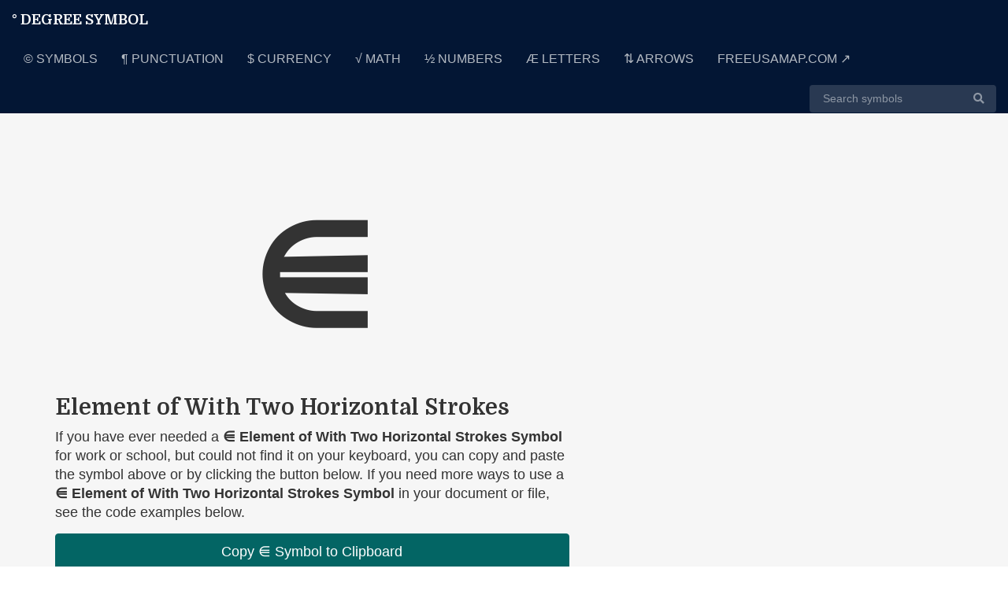

--- FILE ---
content_type: text/html; charset=UTF-8
request_url: https://degreesymbol.co/math/element-of-with-two-horizontal-strokes?ref=az
body_size: 19502
content:

<!doctype html>
<html>
<head>
<title>&#8953;  Element of With Two Horizontal Strokes Symbol Copy and Paste | HTML and Special Symbols</title>
    <meta name="description" content="Online Element of With Two Horizontal Strokes symbol. Copy and paste Element of With Two Horizontal Strokes symbols in HTML, Hex code, CSS code, and unicode." />
    <meta charset="utf-8">
<meta name="viewport" content="width=device-width, initial-scale=1.0">
    <link rel="canonical" href="https://htmlsymbols.net/" />
    <link rel="icon" href="favicon.png" />


    <meta property="og:title" content="Degree Symbol" />
    <meta property="og:type" content="website">
    <meta property="og:url" content="https://degreesymbol.co/" />
    <meta property="og:image" content="https://degreesymbol.co/degree-symbol.png" />
    <meta property="og:description" content="Copy and paste Degree Symbol and HTML and special characters and symbols in HTML, Hex code, CSS code, and unicode and more." />

    <!-- Latest compiled and minified CSS -->
    <link rel="stylesheet" href="https://maxcdn.bootstrapcdn.com/bootstrap/3.3.7/css/bootstrap.min.css" integrity="sha384-BVYiiSIFeK1dGmJRAkycuHAHRg32OmUcww7on3RYdg4Va+PmSTsz/K68vbdEjh4u" crossorigin="anonymous" />

<!-- Fontawesome -->
<link rel="stylesheet" href="https://use.fontawesome.com/releases/v5.6.3/css/all.css" integrity="sha384-UHRtZLI+pbxtHCWp1t77Bi1L4ZtiqrqD80Kn4Z8NTSRyMA2Fd33n5dQ8lWUE00s/" crossorigin="anonymous">

    <!-- CSS -->
    <link rel="stylesheet" href="/css/symbol.css" />

    <!-- HTML5 shim and Respond.js for IE8 support of HTML5 elements and media queries -->
    <!--[if lt IE 9]>
  <script src="https://oss.maxcdn.com/html5shiv/3.7.3/html5shiv.min.js"></script>
  <script src="https://oss.maxcdn.com/respond/1.4.2/respond.min.js"></script>
<![endif]-->
<!-- Ad Blocker -->
<script async src="https://fundingchoicesmessages.google.com/i/pub-0563997665940582?ers=1" nonce="NuivPzHyzwNbcgtWR-AbVg"></script><script nonce="NuivPzHyzwNbcgtWR-AbVg">(function() {function signalGooglefcPresent() {if (!window.frames['googlefcPresent']) {if (document.body) {const iframe = document.createElement('iframe'); iframe.style = 'width: 0; height: 0; border: none; z-index: -1000; left: -1000px; top: -1000px;'; iframe.style.display = 'none'; iframe.name = 'googlefcPresent'; document.body.appendChild(iframe);} else {setTimeout(signalGooglefcPresent, 0);}}}signalGooglefcPresent();})();</script>
</head>
<body>
<div id="fb-root"></div>
<nav class="navbar navbar-default navbar-fixed-top navbar-inverse">
  <div class="container-fluid">
    <!-- Brand and toggle get grouped for better mobile display -->
    <div class="navbar-header">
      <button type="button" class="navbar-toggle collapsed" data-toggle="collapse" data-target="#main-nav" aria-expanded="false">
        <span class="sr-only">Toggle navigation</span>
        <span class="icon-bar"></span>
        <span class="icon-bar"></span>
        <span class="icon-bar"></span>
      </button>
     <a class="navbar-brand" href="/">° Degree Symbol</a>
    </div>

    <!-- Collect the nav links, forms, and other content for toggling -->
    <div class="collapse navbar-collapse" id="main-nav">
      <ul class="nav navbar-nav">
        <li><a href="/symbols?ref=nav">&#169; Symbols</a></li>
        <li><a href="/punctuation?ref=nav">&#182; Punctuation</a></li>
          <li><a href="/currency?ref=nav">&#36; Currency</a></li>
        <li><a href="/math?ref=nav">&#8730; Math</a></li>
        <li><a href="/numbers?ref=nav">&#189; Numbers</a></li>
        <li><a href="/letters?ref=nav">&#198; Letters</a></li>
        <li><a href="/arrows?ref=nav">&#8645; Arrows</a></li>
		 <li></li>
        <li><a href="https://freeusamaps.com?ref=degree" target="_blank">FreeUSAMap.com &#8599;</a></li>
      </ul>
      <ul class="nav navbar-nav navbar-right">
        <li>
<form id="top-search-form" class="form-inline col-md-2" action="/search" autocomplete="off" method="get" accept-charset="utf-8">
            <div class="input-group">
                <input id="top-search" name="q" value="" class="shadow-none form-control" type="text" title="Search symbols" placeholder="Search symbols">
                <input name="ref" type="hidden" value="search-top">
                <span class="input-group-btn">
                   <button class="btn btn-default" type="submit" id="top-search-btn">
                       <i class="fas fa-search"></i>
                   </button>
                </span>
            </div>
      </form>
          </li>
        </ul>
    </div>
  </div>
</nav>    <main role="main">

      <!-- Main jumbotron for a primary marketing message or call to action -->
      <div class="jumbotron">
        <div class="container">
            <div class="row crumbs">
                <div class="col-md-9 text-left">
                 <nav aria-label="breadcrumb">
                      <ol class="breadcrumb">
                        <li class="breadcrumb-item"><a href="/math?ref=crumb" title="HTML Math Symbols">Math </a> </li>
                        <li class="breadcrumb-item active flagid" aria-current="page">Element of With Two Horizontal Strokes</li>
                      </ol>
                    </nav>
                </div>
                <div class="col-md-3 social">
                    <div class="fb-like" data-href="https://degreesymbol.co" data-layout="button" data-action="like" data-size="large" data-show-faces="true" data-share="true"></div>
                </div>
            </div>
        <!-- Ad -->
        <div class="row">
          <div class="col-md-12 text-center">
            <div class="ad">
<script async src="https://pagead2.googlesyndication.com/pagead/js/adsbygoogle.js?client=ca-pub-0563997665940582"
     crossorigin="anonymous"></script>
<!-- Degree Symbol -->
<ins class="adsbygoogle"
     style="display:block"
     data-ad-client="ca-pub-0563997665940582"
     data-ad-slot="9588660421"
     data-ad-format="horizontal"
     data-full-width-responsive="true"></ins>
<script>
     (adsbygoogle = window.adsbygoogle || []).push({});
</script>
</div>          </div>
        </div>
        <!-- Ad -->
            <div class="row">
                <div class="col-md-7 text-left">
                  <h1 title="Element of With Two Horizontal Strokes &#8953;" class="copyMe" id="symbol">&#8953;</h1>
                    <h2>Element of With Two Horizontal Strokes</h2>
                  <p>If you have ever needed a <strong>&#8953; Element of With Two Horizontal Strokes Symbol</strong> for work or school, but could not find it on your keyboard, you can copy and paste the symbol above or by clicking the button below. If you need more ways to use a <strong>&#8953; Element of With Two Horizontal Strokes Symbol</strong> in your document or file, see the code examples below.</p>
                    <p><a href="#" class="copyTo btn btn-primary btn-lg btn-block" id="element-of-with-two-horizontal-strokes" title="Copy &#8953; Element of With Two Horizontal Strokes to Clipboard">Copy &#8953; Symbol to Clipboard</a></p>
                </div>
               <div class="col-md-5 text-center">
                    <div class="ad extra-margin">
						<script async src="https://pagead2.googlesyndication.com/pagead/js/adsbygoogle.js"></script>
						<!-- Symbol Symbol MPU -->
						<ins class="adsbygoogle"
							 style="display:block"
							 data-ad-client="ca-pub-0563997665940582"
							 data-ad-slot="5362678797"
							 data-ad-format="auto"
							 data-full-width-responsive="true"></ins>
						<script>
							 (adsbygoogle = window.adsbygoogle || []).push({});
						</script>
                    </div>
                </div>
            </div>
        </div>
      </div>

      <div class="container">
        <!-- Ad -->
        <div class="row">
          <div class="col-md-12 text-center">
            <div class="ad">
<script async src="https://pagead2.googlesyndication.com/pagead/js/adsbygoogle.js?client=ca-pub-0563997665940582"
     crossorigin="anonymous"></script>
<!-- Degree Symbol -->
<ins class="adsbygoogle"
     style="display:block"
     data-ad-client="ca-pub-0563997665940582"
     data-ad-slot="9588660421"
     data-ad-format="horizontal"
     data-full-width-responsive="true"></ins>
<script>
     (adsbygoogle = window.adsbygoogle || []).push({});
</script>
</div>          </div>
        </div>
        <!-- Ad -->
		  
        <div class="row">
          <div class="col-md-12">
              <h3>Code Examples</h3>
			  <p>This site provides you with a wide variety of codes for your web and application development needs. Each symbol has convenient examples for work and school, that you can easily be cut and pasted into emails, Google Docs, or Microsoft Office files.</p>
              <h4>Element of With Two Horizontal Strokes Codes</h4>
			  <p>Below you can find Unicode, Hex, HTML, and CSS Codes for the <strong>&#8953; Element of With Two Horizontal Strokes Symbol</strong>. Simply highlight and copy the code you need. Please note that if there is an HTML Entity Code for the <strong>Element of With Two Horizontal Strokes  Symbol</strong>, it will also be displayed.</p>
          </div>
        </div>
            
                    
        <div class="row text-center">
            
                  <div class="col-md-1">
          </div>
                    
          <div class="col-md-2">
            <div class="card">
              <div class="card-body">
                <p class="symbol">&#8953;</p>
                <p class="symbol-code">U+022F9</p>
                <p><strong>Unicode</strong></p>
              </div>
            </div>
          </div>
          <div class="col-md-2">
            <div class="card">
              <div class="card-body">
                <p class="symbol">&#8953;</p>
                <p class="symbol-code">&amp;#x22F9;</p>
                <p><strong>Hex Code</strong></p>
              </div>
            </div>
          </div>
          <div class="col-md-2">
            <div class="card">
              <div class="card-body">
                <p class="symbol">&#8953;</p>
                <p class="symbol-code">&amp;#8953;</p>
                <p><strong>HTML Code</strong></p>
              </div>
            </div>
          </div>
                 <div class="col-md-2">
            <div class="card">
              <div class="card-body">
                <p class="symbol">&#8953;</p>
                <p class="symbol-code">&amp;isinE;</p>
                <p><strong>HTML Entity</strong></p>
              </div>
            </div>
          </div>
                  <div class="col-md-2">
            <div class="card">
              <div class="card-body">
                <p class="symbol">&#8953;</p>
                <p class="symbol-code"> \22F9</p>
                <p><strong>CSS Code</strong></p>
              </div>
            </div>
          </div>
            
                  <div class="col-md-1">
          </div>
                    
        </div>
          
        <!-- Ad -->
        <div class="row">
          <div class="col-md-12 text-center">
            <div class="ad">
<script async src="https://pagead2.googlesyndication.com/pagead/js/adsbygoogle.js?client=ca-pub-0563997665940582"
     crossorigin="anonymous"></script>
<!-- Degree Symbol -->
<ins class="adsbygoogle"
     style="display:block"
     data-ad-client="ca-pub-0563997665940582"
     data-ad-slot="9588660421"
     data-ad-format="horizontal"
     data-full-width-responsive="true"></ins>
<script>
     (adsbygoogle = window.adsbygoogle || []).push({});
</script>
</div>          </div>
        </div>
        <!-- Ad -->
            
        <div class="row">
          <div class="col-md-12">			  
              <h4>Element of With Two Horizontal Strokes Code Examples</h4>
			  <p>Below you can find HTML and CSS examples for your website or application for the <strong>&#8953; Element of With Two Horizontal Strokes Symbol</strong>. Simply highlight and copy the code you need, and paste it into you text, HTML or CSS code editor.</p>
          </div>
        </div>
            
        <div class="row text-left">
          <div class="col-md-6">
            <div class="card example-card">
              <div class="card-body">
                <p class="symbol-code">HTML Example</p>
                <p class="sample-code">&lt;span&gt; &amp;#8953; &lt;/span&gt;</p>
              </div>
            </div>
          </div>
          <div class="col-md-6">
            <div class="card example-card">
              <div class="card-body">
                    <p class="symbol-code">CSS Example</p>
                <p class="sample-code">span {</br>
                &nbsp;&nbsp; content: "\22F9"; </br>
                }</p>
              </div>
            </div>
          </div>
        </div>
        <!-- Ad -->
        <div class="row">
          <div class="col-md-12 text-center">
            <div class="ad">
<script async src="https://pagead2.googlesyndication.com/pagead/js/adsbygoogle.js?client=ca-pub-0563997665940582"
     crossorigin="anonymous"></script>
<!-- Degree Symbol -->
<ins class="adsbygoogle"
     style="display:block"
     data-ad-client="ca-pub-0563997665940582"
     data-ad-slot="9588660421"
     data-ad-format="horizontal"
     data-full-width-responsive="true"></ins>
<script>
     (adsbygoogle = window.adsbygoogle || []).push({});
</script>
</div>          </div>
        </div>
        <!-- Ad -->
	
        <div class="row">
          <div class="col-md-12">			  
              <h4>Learn more on Wikipedia</h4>
			  <p>If you'd like to learn more about the <strong>&#8953; Element of With Two Horizontal Strokes Symbol</strong>, or typography and dingbat symbols, <a href="https://en.wikipedia.org/w/index.php?search=Element of With Two Horizontal Strokes Symbol" target="_blank" id="wikipedia">please visit Wikipedia.</a></p>
          </div>
        </div>
	
      </div>
<!-- /container -->
<div class="alert alert-info bottom-alert">
  <a href="#" class="close" data-dismiss="alert" aria-label="close">&#8595;</a>
  <span id="copied-symbol"></span> Symbol Copied!
</div>

    </main>
<div class="footer">
    <div class="container">
        <div class="row">
            <div class="col-md-3">
                <h5>Most Popular Symbols</h5>
                <ul class="list-unstyled">
<li class="footer-link"><span class="pop-count">&#10122;</span> <a href="/math/degree-symbol?ref=popular">&#176; Degree Symbol</a></li><li class="footer-link"><span class="pop-count">&#10123;</span> <a href="/currency/pound-sign?ref=popular">&#163; Pound Sign</a></li><li class="footer-link"><span class="pop-count">&#10124;</span> <a href="/currency/euro-sign?ref=popular">&#8364; Euro Sign</a></li><li class="footer-link"><span class="pop-count">&#10125;</span> <a href="/punctuation/percent-sign?ref=popular">&#37; Percent Sign</a></li><li class="footer-link"><span class="pop-count">&#10126;</span> <a href="/symbols/copyright-symbol?ref=popular">&#169; Copyright Symbol</a></li><li class="footer-link"><span class="pop-count">&#10127;</span> <a href="/symbols/trademark-symbol?ref=popular">&#8482; Trademark Symbol</a></li><li class="footer-link"><span class="pop-count">&#10128;</span> <a href="/symbols/omega-symbol?ref=popular">&#8486; Omega Symbol</a></li><li class="footer-link"><span class="pop-count">&#10129;</span> <a href="/currency/dollar-sign?ref=popular">&#36; Dollar Sign</a></li><li class="footer-link"><span class="pop-count">&#10130;</span> <a href="/numbers/fraction-one-half?ref=popular">&#189; Fraction One Half</a></li><li class="footer-link"><span class="pop-count">&#10131;</span> <a href="/math/division-sign?ref=popular">&#247; Division Sign</a></li>                </ul>
            </div>
            <div class="col-md-3">
               <h5>Common Symbols</h5>
                <ul class="list-unstyled">
                    <li><a href="/search?q=roman numeral&amp;ref=footer">&#8550; Roman Numeral Symbols</a></li>
                    <li><a href="/search?q=fraction&amp;ref=footer">&frac12; Fractions Symbols</a></li>
                    <li><a href="/search?q=hand&amp;ref=footer">&#9758; Hand Symbols</a></li>
                    <li><a href="/search?q=bullet&amp;ref=footer">&#8226; Bullet Symbols</a></li>
                    <li><a href="/search?q=asterisk&amp;ref=footer">&#8727; Asterisk  Symbols</a></li>
                    <li><a href="/currency/euro-sign?ref=footer">&euro; Euro Sign</a></li>
                    <li><a href="/currency/pound-sign?ref=footer">&pound; Pound Sign</a></li>
                    <li><a href="/symbols/degree-symbol?ref=footer">&deg; Degree Symbol</a></li>
                    <li><a href="/symbols/copyright-symbol?ref=footer">&copy; Copyright Symbol</a></li>
                    <li><a href="/symbols/trademark-symbol?ref=footer">&trade; Trademark Symbol</a></li>
                </ul>
            </div>
            <div class="col-md-3">
               <h5>Explore HTML Symbols</h5>
                <ul class="list-unstyled">
                    <li><a href="/symbols?ref=footer">Symbols</a></li>
                    <li><a href="/punctuation?ref=footer">Punctuation Symbols</a></li>
                    <li><a href="/currency?ref=footer">Currency Symbols</a></li>
                    <li><a href="/math?ref=footer">Math Symbols</a></li>
                    <li><a href="/numbers?ref=footer">Number Symbols</a></li>
                    <li><a href="/letters?ref=footer">Letter Symbols</a></li>
                    <li><a href="/arrows?ref=footer">Arrow Symbols</a></li>
                    <li>&nbsp;</li>
                    <li><a href="/all-symbols-az?ref=footer">All Symbols A-Z</a></li>
                    <li><a href="/random">Random Symbol</a></li>
                </ul>
            </div>
            <div class="col-md-3">
                <h5>127,881 symbols copied and counting ...</h5>
				 <p>&deg; DegreeSymbol.co</p>
                <p>Search, copy and paste HTML and special characters and symbols. Available in Unicode, Hex Code, HTML Code and CSS Code; along with code examples.</p>
                <ul class="list-unstyled">
                    <li><a href="/activity?ref=footer">Symbol Activiy</a></li>
                    <li><a href="/privacy?ref=footer">Privacy Policy</a></li>
                </ul>
                
            </div>
        </div>
    </div>
</div>
    <!-- Bootstrap core JavaScript -->
<script src="https://cdnjs.cloudflare.com/ajax/libs/jquery/3.3.1/jquery.min.js"></script>
<script src="https://stackpath.bootstrapcdn.com/bootstrap/4.3.1/js/bootstrap.min.js"></script>
    <script src="/js/symbol.js"></script> 

    <!-- Google Analytics -->
<!-- Global site tag (gtag.js) - Google Analytics -->
<script async src="https://www.googletagmanager.com/gtag/js?id=G-7QBN8SD3FB"></script>
<script>
  window.dataLayer = window.dataLayer || [];
  function gtag(){dataLayer.push(arguments);}
  gtag('js', new Date());

  gtag('config', 'G-7QBN8SD3FB');
</script>
<!-- FB -->
<script>(function(d, s, id) {
  var js, fjs = d.getElementsByTagName(s)[0];
  if (d.getElementById(id)) return;
  js = d.createElement(s); js.id = id;
  js.src = 'https://connect.facebook.net/en_GB/sdk.js#xfbml=1&version=v3.2&appId=379324219098782&autoLogAppEvents=1';
  fjs.parentNode.insertBefore(js, fjs);
}(document, 'script', 'facebook-jssdk'));</script></body>
</html>


--- FILE ---
content_type: text/html; charset=utf-8
request_url: https://www.google.com/recaptcha/api2/aframe
body_size: 267
content:
<!DOCTYPE HTML><html><head><meta http-equiv="content-type" content="text/html; charset=UTF-8"></head><body><script nonce="nvVXmqVidY5eD0SHC0dJ_A">/** Anti-fraud and anti-abuse applications only. See google.com/recaptcha */ try{var clients={'sodar':'https://pagead2.googlesyndication.com/pagead/sodar?'};window.addEventListener("message",function(a){try{if(a.source===window.parent){var b=JSON.parse(a.data);var c=clients[b['id']];if(c){var d=document.createElement('img');d.src=c+b['params']+'&rc='+(localStorage.getItem("rc::a")?sessionStorage.getItem("rc::b"):"");window.document.body.appendChild(d);sessionStorage.setItem("rc::e",parseInt(sessionStorage.getItem("rc::e")||0)+1);localStorage.setItem("rc::h",'1769072799254');}}}catch(b){}});window.parent.postMessage("_grecaptcha_ready", "*");}catch(b){}</script></body></html>

--- FILE ---
content_type: application/javascript; charset=utf-8
request_url: https://fundingchoicesmessages.google.com/f/AGSKWxUeRJaaM5I9HfbFonYkOZA9cx9nfoc2QpATbie5G_p9BxK5c2CtuZXsiISfu9PUcwhvaXlV9YIN35tEnTezprysGUgVW61k3sHDMu8hMo4JF-Dx2OYZfH16Oj88hWpn05rzIYrQiLX6o1nQZ_C14v_-GTHeA5dkfz1WxsCj3LFSkd5-90YiShy3s9h1/__gads_top./cgi-exe/ad._adv/300./fif.html?s=/ads/ninemsn.
body_size: -1289
content:
window['cee032b7-5d9a-47ef-8ac8-ecad984f580c'] = true;